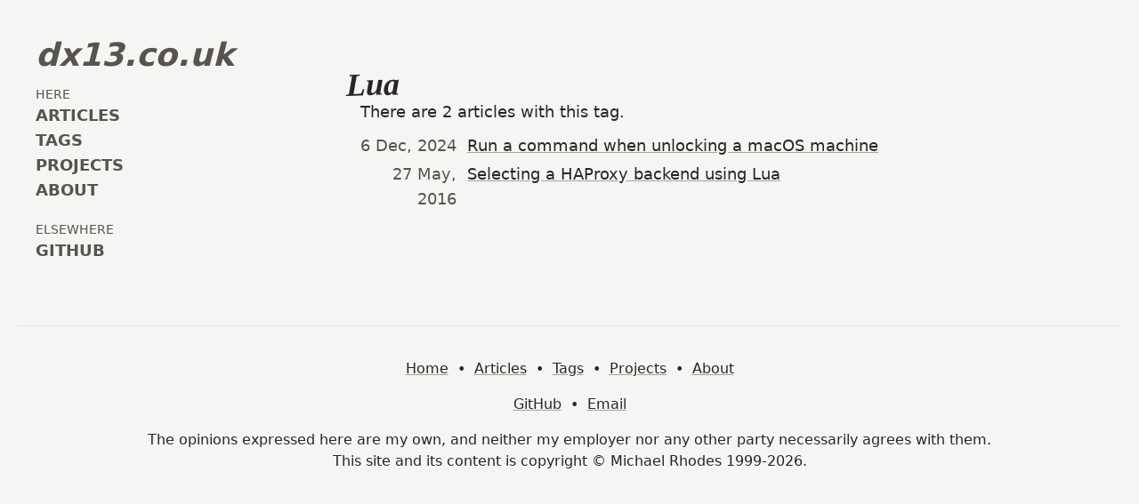

--- FILE ---
content_type: text/html; charset=utf-8
request_url: https://dx13.co.uk/tags/lua/
body_size: 1197
content:
<!doctype html><html><head><title>Lua</title><meta charset=UTF-8><meta name=viewport content="width=device-width,initial-scale=1"><link href=/index.atom rel=alternate title="dx13 atom feed" type=application/atom+xml><meta name=google-site-verification content="9gI8MyYcSqzRor9v960nLgyRfSYdx6txVFb1Gm8XMW8"><meta name=format-detection content="telephone=no"><link rel=icon type=image/png sizes=32x32 href=/icons/favicon-32x32.png><link rel=icon type=image/png sizes=16x16 href=/icons/favicon-16x16.png><link rel=stylesheet href=/css/tw.min.5287367a01957185e22b3e4de64fe6728dba36c8d81112ec486df11080bbfbe0.css integrity="sha256-Uoc2egGVcYXiKz5N5k/mco26NsjYERLsSG3xEIC7++A="></head><body class="bg-stone-100 dark:bg-stone-800 text-lg text-stone-800 dark:text-stone-300"><div class="md:grid md:grid-cols-[250px_auto]"><header class="pl-5 md:pl-10"><div id=page-heading class="pt-5 md:pt-[3rem] md:sticky md:top-0"><div class="grow text-[36px] font-bold italic mb-5"><a id=logo-anchor href=/ class="no-underline text-stone-600 dark:text-white hover:text-stone-800 dark:hover:text-stone-300" title="Return to the homepage">dx13.co.uk</a></div><nav><p class="uppercase text-sm text-stone-600 hidden md:block">here</p><ul id=navigation class="flex md:block uppercase font-bold text-stone-600 dark:text-white"><li><a class="pr-5 no-underline hover:text-stone-800 dark:hover:text-stone-300" href=/articles/>articles</a></li><li><a class="pr-5 no-underline hover:text-stone-800 dark:hover:text-stone-300" href=/tags/>tags</a></li><li><a class="pr-5 no-underline hover:text-stone-800 dark:hover:text-stone-300" href=/projects/>projects</a></li><li><a class="no-underline hover:text-stone-800 dark:hover:text-stone-300" href=/about/>about</a></li></ul></nav><nav class="mt-5 hidden md:block"><p class="uppercase text-sm text-stone-600">elsewhere</p><ul id=navigation class="flex md:block uppercase font-bold text-stone-600 dark:text-white"><li><a class="pr-5 no-underline hover:text-stone-800 dark:hover:text-stone-300" href=https://github.com/mikerhodes>github</a></li></ul></nav></div></header><div id=page-content class="md:container md:mx-auto pl-5 pr-5"><div class=prose-lg><h1 class="text-4xl font-serif italic font-bold -skew-y-2 md:-translate-x-[1rem] -translate-y-[0.4rem] origin-top mt-10 md:mt-[70px] dark:text-white">Lua</h1><p>There are 2 articles with this tag.</p></div><ul class="mt-2 list-inside list-disc"><li class="flex mt-1"><span class="archives-metadata text-stone-600 dark:text-stone-400 pr-3 flex-none w-[120px] text-right">6 Dec, 2024</span>
<a href=/articles/2024/12/06/running-commands-on-unlock-macos/>Run a command when unlocking a macOS machine</a></li><li class="flex mt-1"><span class="archives-metadata text-stone-600 dark:text-stone-400 pr-3 flex-none w-[120px] text-right">27 May, 2016</span>
<a href=/articles/2016/05/27/selecting-a-haproxy-backend-using-lua/>Selecting a HAProxy backend using Lua</a></li></ul></div></div><footer class=p-5><div id=footer class="text-center border-t dark:border-t-stone-700 mt-[50px] pt-5 text-base"><div class=mt-4><a href=/>Home</a>&nbsp;&nbsp;&bull;&nbsp;&nbsp;<a href=/articles/>Articles</a>&nbsp;&nbsp;&bull;&nbsp;&nbsp;<a href=/tags/>Tags</a>&nbsp;&nbsp;&bull;&nbsp;&nbsp;<a href=/projects/>Projects</a>&nbsp;&nbsp;&bull;&nbsp;&nbsp;<a href=/about/>About</a></div><div class=mt-4><a href=https://github.com/mikerhodes>GitHub</a>&nbsp;&nbsp;&bull;&nbsp;&nbsp;<a href=mailto:mike.rhodes@gmail.com title="Email me">Email</a></div><div class=mt-4><p>The opinions expressed here are my own, and neither my employer nor
any other party necessarily agrees with them.</p><p>This site and its content is copyright &copy; Michael Rhodes 1999-2026.</p></div></div></div></footer></body></html>